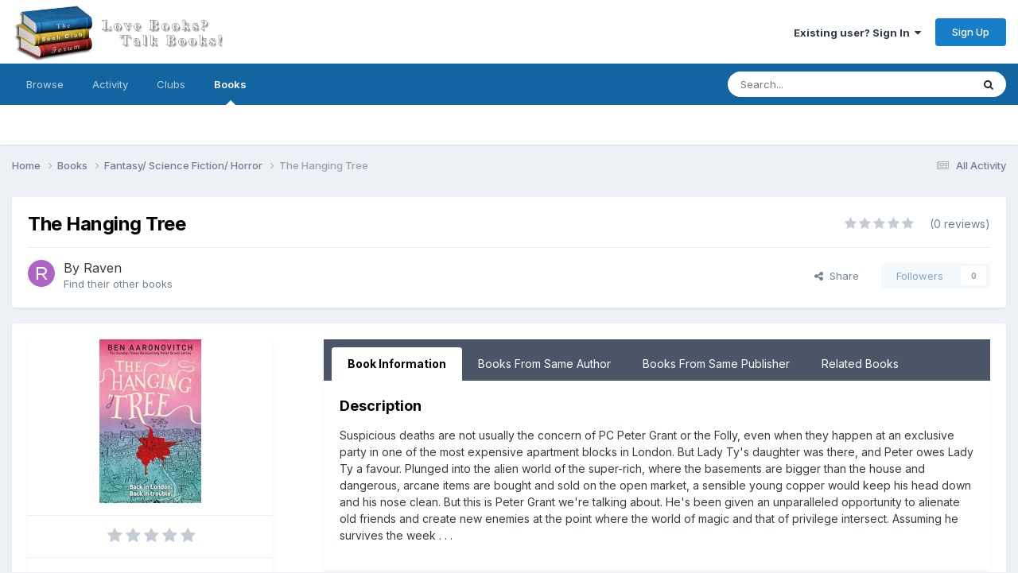

--- FILE ---
content_type: text/html;charset=UTF-8
request_url: https://www.bookclubforum.co.uk/community/books/book/32-the-hanging-tree/
body_size: 9693
content:
<!DOCTYPE html>
<html lang="en-US" dir="ltr">
	<head>
		<meta charset="utf-8">
        
		<title>The Hanging Tree - Fantasy/ Science Fiction/ Horror - Book Club Forum</title>
		
		
		
		

	<meta name="viewport" content="width=device-width, initial-scale=1">



	<meta name="twitter:card" content="summary_large_image" />




	
		
			
				<meta property="og:image" content="https://www.bookclubforum.co.uk/community/uploads/books/9780575132559.thumb.jpg.8322c2ab3267fb9d07f3b2e35376b04c.jpg">
			
		
	

	
		
			
				<meta name="robots" content="index">
			
		
	

	
		
			
				<meta property="og:title" content="The Hanging Tree">
			
		
	

	
		
			
				<meta property="og:type" content="website">
			
		
	

	
		
			
				<meta property="og:url" content="https://www.bookclubforum.co.uk/community/books/book/32-the-hanging-tree/">
			
		
	

	
		
			
				<meta name="description" content="Suspicious deaths are not usually the concern of PC Peter Grant or the Folly, even when they happen at an exclusive party in one of the most expensive apartment blocks in London. But Lady Ty&#039;s daughter was there, and Peter owes Lady Ty a favour. Plunged into the alien world of the super-rich, whe...">
			
		
	

	
		
			
				<meta property="og:description" content="Suspicious deaths are not usually the concern of PC Peter Grant or the Folly, even when they happen at an exclusive party in one of the most expensive apartment blocks in London. But Lady Ty&#039;s daughter was there, and Peter owes Lady Ty a favour. Plunged into the alien world of the super-rich, whe...">
			
		
	

	
		
			
				<meta property="og:updated_time" content="2022-08-14T17:02:35Z">
			
		
	

	
		
			
				<meta property="og:site_name" content="Book Club Forum">
			
		
	

	
		
			
				<meta property="og:locale" content="en_US">
			
		
	


	
		<link rel="canonical" href="https://www.bookclubforum.co.uk/community/books/book/32-the-hanging-tree/" />
	

	
		<link rel="last" href="https://www.bookclubforum.co.uk/community/books/book/32-the-hanging-tree/" />
	





<link rel="manifest" href="https://www.bookclubforum.co.uk/community/manifest.webmanifest/">
<meta name="msapplication-config" content="https://www.bookclubforum.co.uk/community/browserconfig.xml/">
<meta name="msapplication-starturl" content="/">
<meta name="application-name" content="Book Club Forum">
<meta name="apple-mobile-web-app-title" content="Book Club Forum">

	<meta name="theme-color" content="#ffffff">










<link rel="preload" href="//www.bookclubforum.co.uk/community/applications/core/interface/font/fontawesome-webfont.woff2?v=4.7.0" as="font" crossorigin="anonymous">
		


	<link rel="preconnect" href="https://fonts.googleapis.com">
	<link rel="preconnect" href="https://fonts.gstatic.com" crossorigin>
	
		<link href="https://fonts.googleapis.com/css2?family=Inter:wght@300;400;500;600;700&display=swap" rel="stylesheet">
	



	<link rel='stylesheet' href='https://www.bookclubforum.co.uk/community/uploads/css_built_1/341e4a57816af3ba440d891ca87450ff_framework.css?v=1351043a811758992171' media='all'>

	<link rel='stylesheet' href='https://www.bookclubforum.co.uk/community/uploads/css_built_1/05e81b71abe4f22d6eb8d1a929494829_responsive.css?v=1351043a811758992171' media='all'>

	<link rel='stylesheet' href='https://www.bookclubforum.co.uk/community/uploads/css_built_1/90eb5adf50a8c640f633d47fd7eb1778_core.css?v=1351043a811758992171' media='all'>

	<link rel='stylesheet' href='https://www.bookclubforum.co.uk/community/uploads/css_built_1/5a0da001ccc2200dc5625c3f3934497d_core_responsive.css?v=1351043a811758992171' media='all'>

	<link rel='stylesheet' href='https://www.bookclubforum.co.uk/community/uploads/css_built_1/10bda886e73791cb76905cda3657b22c_books.css?v=1351043a811758992171' media='all'>





<link rel='stylesheet' href='https://www.bookclubforum.co.uk/community/uploads/css_built_1/258adbb6e4f3e83cd3b355f84e3fa002_custom.css?v=1351043a811758992171' media='all'>




		
		

	
	<link rel='shortcut icon' href='https://www.bookclubforum.co.uk/community/uploads/monthly_2018_11/Favicon.ico.ec75dcb47bd43c340ad623d25ce857ff.ico' type="image/x-icon">

	</head>
	<body class='ipsApp ipsApp_front ipsJS_none ipsClearfix' data-controller='core.front.core.app' data-message="" data-pageApp='books' data-pageLocation='front' data-pageModule='books' data-pageController='view' data-pageID='32'  >
		
        

        

		<a href='#ipsLayout_mainArea' class='ipsHide' title='Go to main content on this page' accesskey='m'>Jump to content</a>
		





		<div id='ipsLayout_header' class='ipsClearfix'>
			<header>
				<div class='ipsLayout_container'>
					


<a href='https://www.bookclubforum.co.uk/community/' id='elLogo' accesskey='1'><img src="https://www.bookclubforum.co.uk/community/uploads/monthly_2022_08/banner.png.b7a65debebf67e9b83ee048e31dc47c7.png" alt='Book Club Forum'></a>

					
						

	<ul id='elUserNav' class='ipsList_inline cSignedOut ipsResponsive_showDesktop'>
		
        
		
        
        
            
            <li id='elSignInLink'>
                <a href='https://www.bookclubforum.co.uk/community/login/' data-ipsMenu-closeOnClick="false" data-ipsMenu id='elUserSignIn'>
                    Existing user? Sign In &nbsp;<i class='fa fa-caret-down'></i>
                </a>
                
<div id='elUserSignIn_menu' class='ipsMenu ipsMenu_auto ipsHide'>
	<form accept-charset='utf-8' method='post' action='https://www.bookclubforum.co.uk/community/login/'>
		<input type="hidden" name="csrfKey" value="1b3c2588413a68383a384155ce710e99">
		<input type="hidden" name="ref" value="aHR0cHM6Ly93d3cuYm9va2NsdWJmb3J1bS5jby51ay9jb21tdW5pdHkvYm9va3MvYm9vay8zMi10aGUtaGFuZ2luZy10cmVlLw==">
		<div data-role="loginForm">
			
			
			
				
<div class="ipsPad ipsForm ipsForm_vertical">
	<h4 class="ipsType_sectionHead">Sign In</h4>
	<br><br>
	<ul class='ipsList_reset'>
		<li class="ipsFieldRow ipsFieldRow_noLabel ipsFieldRow_fullWidth">
			
			
				<input type="text" placeholder="Display Name or Email Address" name="auth" autocomplete="email">
			
		</li>
		<li class="ipsFieldRow ipsFieldRow_noLabel ipsFieldRow_fullWidth">
			<input type="password" placeholder="Password" name="password" autocomplete="current-password">
		</li>
		<li class="ipsFieldRow ipsFieldRow_checkbox ipsClearfix">
			<span class="ipsCustomInput">
				<input type="checkbox" name="remember_me" id="remember_me_checkbox" value="1" checked aria-checked="true">
				<span></span>
			</span>
			<div class="ipsFieldRow_content">
				<label class="ipsFieldRow_label" for="remember_me_checkbox">Remember me</label>
				<span class="ipsFieldRow_desc">Not recommended on shared computers</span>
			</div>
		</li>
		<li class="ipsFieldRow ipsFieldRow_fullWidth">
			<button type="submit" name="_processLogin" value="usernamepassword" class="ipsButton ipsButton_primary ipsButton_small" id="elSignIn_submit">Sign In</button>
			
				<p class="ipsType_right ipsType_small">
					
						<a href='https://www.bookclubforum.co.uk/community/lostpassword/' data-ipsDialog data-ipsDialog-title='Forgot your password?'>
					
					Forgot your password?</a>
				</p>
			
		</li>
	</ul>
</div>
			
		</div>
	</form>
</div>
            </li>
            
        
		
			<li>
				
					<a href='https://www.bookclubforum.co.uk/community/register/' data-ipsDialog data-ipsDialog-size='narrow' data-ipsDialog-title='Sign Up' id='elRegisterButton' class='ipsButton ipsButton_normal ipsButton_primary'>Sign Up</a>
				
			</li>
		
	</ul>

						
<ul class='ipsMobileHamburger ipsList_reset ipsResponsive_hideDesktop'>
	<li data-ipsDrawer data-ipsDrawer-drawerElem='#elMobileDrawer'>
		<a href='#'>
			
			
				
			
			
			
			<i class='fa fa-navicon'></i>
		</a>
	</li>
</ul>
					
				</div>
			</header>
			

	<nav data-controller='core.front.core.navBar' class=' ipsResponsive_showDesktop'>
		<div class='ipsNavBar_primary ipsLayout_container '>
			<ul data-role="primaryNavBar" class='ipsClearfix'>
				


	
		
		
		<li  id='elNavSecondary_1' data-role="navBarItem" data-navApp="core" data-navExt="CustomItem">
			
			
				<a href="https://www.bookclubforum.co.uk/community/"  data-navItem-id="1" >
					Browse<span class='ipsNavBar_active__identifier'></span>
				</a>
			
			
				<ul class='ipsNavBar_secondary ipsHide' data-role='secondaryNavBar'>
					


	
		
		
		<li  id='elNavSecondary_8' data-role="navBarItem" data-navApp="forums" data-navExt="Forums">
			
			
				<a href="https://www.bookclubforum.co.uk/community/"  data-navItem-id="8" >
					Forums<span class='ipsNavBar_active__identifier'></span>
				</a>
			
			
		</li>
	
	

	
		
		
		<li  id='elNavSecondary_9' data-role="navBarItem" data-navApp="calendar" data-navExt="Calendar">
			
			
				<a href="https://www.bookclubforum.co.uk/community/events/"  data-navItem-id="9" >
					Events<span class='ipsNavBar_active__identifier'></span>
				</a>
			
			
		</li>
	
	

	
		
		
		<li  id='elNavSecondary_11' data-role="navBarItem" data-navApp="core" data-navExt="Guidelines">
			
			
				<a href="https://www.bookclubforum.co.uk/community/guidelines/"  data-navItem-id="11" >
					Guidelines<span class='ipsNavBar_active__identifier'></span>
				</a>
			
			
		</li>
	
	

	
		
		
		<li  id='elNavSecondary_12' data-role="navBarItem" data-navApp="core" data-navExt="StaffDirectory">
			
			
				<a href="https://www.bookclubforum.co.uk/community/staff/"  data-navItem-id="12" >
					Staff<span class='ipsNavBar_active__identifier'></span>
				</a>
			
			
		</li>
	
	

	
		
		
		<li  id='elNavSecondary_13' data-role="navBarItem" data-navApp="core" data-navExt="OnlineUsers">
			
			
				<a href="https://www.bookclubforum.co.uk/community/online/"  data-navItem-id="13" >
					Online Users<span class='ipsNavBar_active__identifier'></span>
				</a>
			
			
		</li>
	
	

	
	

					<li class='ipsHide' id='elNavigationMore_1' data-role='navMore'>
						<a href='#' data-ipsMenu data-ipsMenu-appendTo='#elNavigationMore_1' id='elNavigationMore_1_dropdown'>More <i class='fa fa-caret-down'></i></a>
						<ul class='ipsHide ipsMenu ipsMenu_auto' id='elNavigationMore_1_dropdown_menu' data-role='moreDropdown'></ul>
					</li>
				</ul>
			
		</li>
	
	

	
		
		
		<li  id='elNavSecondary_2' data-role="navBarItem" data-navApp="core" data-navExt="CustomItem">
			
			
				<a href="https://www.bookclubforum.co.uk/community/discover/"  data-navItem-id="2" >
					Activity<span class='ipsNavBar_active__identifier'></span>
				</a>
			
			
				<ul class='ipsNavBar_secondary ipsHide' data-role='secondaryNavBar'>
					


	
		
		
		<li  id='elNavSecondary_3' data-role="navBarItem" data-navApp="core" data-navExt="AllActivity">
			
			
				<a href="https://www.bookclubforum.co.uk/community/discover/"  data-navItem-id="3" >
					All Activity<span class='ipsNavBar_active__identifier'></span>
				</a>
			
			
		</li>
	
	

	
	

	
	

	
	

	
		
		
		<li  id='elNavSecondary_7' data-role="navBarItem" data-navApp="core" data-navExt="Search">
			
			
				<a href="https://www.bookclubforum.co.uk/community/search/"  data-navItem-id="7" >
					Search<span class='ipsNavBar_active__identifier'></span>
				</a>
			
			
		</li>
	
	

					<li class='ipsHide' id='elNavigationMore_2' data-role='navMore'>
						<a href='#' data-ipsMenu data-ipsMenu-appendTo='#elNavigationMore_2' id='elNavigationMore_2_dropdown'>More <i class='fa fa-caret-down'></i></a>
						<ul class='ipsHide ipsMenu ipsMenu_auto' id='elNavigationMore_2_dropdown_menu' data-role='moreDropdown'></ul>
					</li>
				</ul>
			
		</li>
	
	

	
	

	
	

	
		
		
		<li  id='elNavSecondary_17' data-role="navBarItem" data-navApp="core" data-navExt="Clubs">
			
			
				<a href="https://www.bookclubforum.co.uk/community/clubs/"  data-navItem-id="17" >
					Clubs<span class='ipsNavBar_active__identifier'></span>
				</a>
			
			
		</li>
	
	

	
		
		
			
		
		<li class='ipsNavBar_active' data-active id='elNavSecondary_19' data-role="navBarItem" data-navApp="books" data-navExt="books">
			
			
				<a href="https://www.bookclubforum.co.uk/community/books/"  data-navItem-id="19" data-navDefault>
					Books<span class='ipsNavBar_active__identifier'></span>
				</a>
			
			
		</li>
	
	

				<li class='ipsHide' id='elNavigationMore' data-role='navMore'>
					<a href='#' data-ipsMenu data-ipsMenu-appendTo='#elNavigationMore' id='elNavigationMore_dropdown'>More</a>
					<ul class='ipsNavBar_secondary ipsHide' data-role='secondaryNavBar'>
						<li class='ipsHide' id='elNavigationMore_more' data-role='navMore'>
							<a href='#' data-ipsMenu data-ipsMenu-appendTo='#elNavigationMore_more' id='elNavigationMore_more_dropdown'>More <i class='fa fa-caret-down'></i></a>
							<ul class='ipsHide ipsMenu ipsMenu_auto' id='elNavigationMore_more_dropdown_menu' data-role='moreDropdown'></ul>
						</li>
					</ul>
				</li>
			</ul>
			

	<div id="elSearchWrapper">
		<div id='elSearch' data-controller="core.front.core.quickSearch">
			<form accept-charset='utf-8' action='//www.bookclubforum.co.uk/community/search/?do=quicksearch' method='post'>
                <input type='search' id='elSearchField' placeholder='Search...' name='q' autocomplete='off' aria-label='Search'>
                <details class='cSearchFilter'>
                    <summary class='cSearchFilter__text'></summary>
                    <ul class='cSearchFilter__menu'>
                        
                        <li><label><input type="radio" name="type" value="all"  checked><span class='cSearchFilter__menuText'>Everywhere</span></label></li>
                        
                            
                                <li><label><input type="radio" name="type" value='contextual_{&quot;type&quot;:&quot;books_book&quot;,&quot;nodes&quot;:1}'><span class='cSearchFilter__menuText'>This Category</span></label></li>
                            
                                <li><label><input type="radio" name="type" value='contextual_{&quot;type&quot;:&quot;books_book&quot;,&quot;item&quot;:32}'><span class='cSearchFilter__menuText'>This Book</span></label></li>
                            
                        
                        
                            <li><label><input type="radio" name="type" value="core_statuses_status"><span class='cSearchFilter__menuText'>Status Updates</span></label></li>
                        
                            <li><label><input type="radio" name="type" value="forums_topic"><span class='cSearchFilter__menuText'>Topics</span></label></li>
                        
                            <li><label><input type="radio" name="type" value="calendar_event"><span class='cSearchFilter__menuText'>Events</span></label></li>
                        
                            <li><label><input type="radio" name="type" value="books_book"><span class='cSearchFilter__menuText'>Books</span></label></li>
                        
                            <li><label><input type="radio" name="type" value="books_shelves"><span class='cSearchFilter__menuText'>Bookshelves</span></label></li>
                        
                            <li><label><input type="radio" name="type" value="core_members"><span class='cSearchFilter__menuText'>Members</span></label></li>
                        
                    </ul>
                </details>
				<button class='cSearchSubmit' type="submit" aria-label='Search'><i class="fa fa-search"></i></button>
			</form>
		</div>
	</div>

		</div>
	</nav>

			
<ul id='elMobileNav' class='ipsResponsive_hideDesktop' data-controller='core.front.core.mobileNav'>
	
		
			
			
				
				
			
				
					<li id='elMobileBreadcrumb'>
						<a href='https://www.bookclubforum.co.uk/community/books/category/1-fantasy-science-fiction-horror/'>
							<span>Fantasy/ Science Fiction/ Horror</span>
						</a>
					</li>
				
				
			
				
				
			
		
	
	
	
	<li >
		<a data-action="defaultStream" href='https://www.bookclubforum.co.uk/community/discover/'><i class="fa fa-newspaper-o" aria-hidden="true"></i></a>
	</li>

	

	
		<li class='ipsJS_show'>
			<a href='https://www.bookclubforum.co.uk/community/search/'><i class='fa fa-search'></i></a>
		</li>
	
</ul>
		</div>
		<main id='ipsLayout_body' class='ipsLayout_container'>
			<div id='ipsLayout_contentArea'>
				<div id='ipsLayout_contentWrapper'>
					
<nav class='ipsBreadcrumb ipsBreadcrumb_top ipsFaded_withHover'>
	

	<ul class='ipsList_inline ipsPos_right'>
		
		<li >
			<a data-action="defaultStream" class='ipsType_light '  href='https://www.bookclubforum.co.uk/community/discover/'><i class="fa fa-newspaper-o" aria-hidden="true"></i> <span>All Activity</span></a>
		</li>
		
	</ul>

	<ul data-role="breadcrumbList">
		<li>
			<a title="Home" href='https://www.bookclubforum.co.uk/community/'>
				<span>Home <i class='fa fa-angle-right'></i></span>
			</a>
		</li>
		
		
			<li>
				
					<a href='https://www.bookclubforum.co.uk/community/books/'>
						<span>Books <i class='fa fa-angle-right' aria-hidden="true"></i></span>
					</a>
				
			</li>
		
			<li>
				
					<a href='https://www.bookclubforum.co.uk/community/books/category/1-fantasy-science-fiction-horror/'>
						<span>Fantasy/ Science Fiction/ Horror <i class='fa fa-angle-right' aria-hidden="true"></i></span>
					</a>
				
			</li>
		
			<li>
				
					The Hanging Tree
				
			</li>
		
	</ul>
</nav>
					
					<div id='ipsLayout_mainArea'>
						
						
						
						

	




						


<div class="ipsPageHeader ipsClearfix ipsSpacer_bottom">

	


	<div class='ipsPageHeader ipsResponsive_pull ipsBox ipsPadding ipsSpacer_bottom'>
		<div class='ipsFlex ipsFlex-ai:center ipsFlex-fw:wrap ipsGap:4'>
			<div class='ipsFlex-flex:11'>
				<h1 class='ipsType_pageTitle ipsContained_container'>
					
					
					
					
					
			
					
						<span class='ipsType_break ipsContained'>The Hanging Tree</span>
					
				</h1>
				

				
			</div>
			
				<div class='ipsFlex-flex:00'>
					
<div  class='ipsClearfix ipsRating  ipsRating_large'>
	
	<ul class='ipsRating_collective'>
		
			
				<li class='ipsRating_off'>
					<i class='fa fa-star'></i>
				</li>
			
		
			
				<li class='ipsRating_off'>
					<i class='fa fa-star'></i>
				</li>
			
		
			
				<li class='ipsRating_off'>
					<i class='fa fa-star'></i>
				</li>
			
		
			
				<li class='ipsRating_off'>
					<i class='fa fa-star'></i>
				</li>
			
		
			
				<li class='ipsRating_off'>
					<i class='fa fa-star'></i>
				</li>
			
		
	</ul>
</div>&nbsp;&nbsp; <span class='ipsType_normal ipsType_light'>(0 reviews)</span>
				</div>
			
		</div>
		<hr class='ipsHr'>
		<div class='ipsPageHeader__meta ipsFlex ipsFlex-jc:between ipsFlex-ai:center ipsFlex-fw:wrap ipsGap:3'>
			<div class='ipsFlex-flex:11'>
				<div class='ipsPhotoPanel ipsPhotoPanel_tiny ipsClearfix'>
					


	<a href="https://www.bookclubforum.co.uk/community/profile/4599-raven/" rel="nofollow" data-ipsHover data-ipsHover-width="370" data-ipsHover-target="https://www.bookclubforum.co.uk/community/profile/4599-raven/?do=hovercard" class="ipsUserPhoto ipsUserPhoto_tiny" title="Go to Raven's profile">
		<img src='data:image/svg+xml,%3Csvg%20xmlns%3D%22http%3A%2F%2Fwww.w3.org%2F2000%2Fsvg%22%20viewBox%3D%220%200%201024%201024%22%20style%3D%22background%3A%23ad62c4%22%3E%3Cg%3E%3Ctext%20text-anchor%3D%22middle%22%20dy%3D%22.35em%22%20x%3D%22512%22%20y%3D%22512%22%20fill%3D%22%23ffffff%22%20font-size%3D%22700%22%20font-family%3D%22-apple-system%2C%20BlinkMacSystemFont%2C%20Roboto%2C%20Helvetica%2C%20Arial%2C%20sans-serif%22%3ER%3C%2Ftext%3E%3C%2Fg%3E%3C%2Fsvg%3E' alt='Raven' loading="lazy">
	</a>

					<div>
						<p class='ipsType_reset ipsType_large ipsType_blendLinks'>
							By 


<a href='https://www.bookclubforum.co.uk/community/profile/4599-raven/' rel="nofollow" data-ipsHover data-ipsHover-width='370' data-ipsHover-target='https://www.bookclubforum.co.uk/community/profile/4599-raven/?do=hovercard&amp;referrer=https%253A%252F%252Fwww.bookclubforum.co.uk%252Fcommunity%252Fbooks%252Fbook%252F32-the-hanging-tree%252F' title="Go to Raven's profile" class="ipsType_break"><span style='color:#'>Raven</span></a>
							
						</p>
						
							<ul class='ipsList_inline ipsType_light ipsType_blendLinks'>
								
									<li><a href='https://www.bookclubforum.co.uk/community/profile/4599-raven/content/?type=books_book'>Find their other books</a></li>
								
								
							</ul>
						
					</div>
				</div>
			</div>
			<div class='ipsFlex-flex:01 ipsResponsive_hidePhone'>
				<div class='ipsFlex ipsFlex-ai:center ipsFlex-jc:center ipsGap:3 ipsGap_row:0'>
					
						


    <a href='#elShareItem_1649276984_menu' id='elShareItem_1649276984' data-ipsMenu class='ipsShareButton ipsButton ipsButton_verySmall ipsButton_link ipsButton_link--light'>
        <span><i class='fa fa-share-alt'></i></span> &nbsp;Share
    </a>

    <div class='ipsPadding ipsMenu ipsMenu_normal ipsHide' id='elShareItem_1649276984_menu' data-controller="core.front.core.sharelink">
        
        
        <span data-ipsCopy data-ipsCopy-flashmessage>
            <a href="https://www.bookclubforum.co.uk/community/books/book/32-the-hanging-tree/" class="ipsButton ipsButton_light ipsButton_small ipsButton_fullWidth" data-role="copyButton" data-clipboard-text="https://www.bookclubforum.co.uk/community/books/book/32-the-hanging-tree/" data-ipstooltip title='Copy Link to Clipboard'><i class="fa fa-clone"></i> https://www.bookclubforum.co.uk/community/books/book/32-the-hanging-tree/</a>
        </span>
        <ul class='ipsShareLinks ipsMargin_top:half'>
            
                <li>
<a href="https://x.com/share?url=https%3A%2F%2Fwww.bookclubforum.co.uk%2Fcommunity%2Fbooks%2Fbook%2F32-the-hanging-tree%2F" class="cShareLink cShareLink_x" target="_blank" data-role="shareLink" title='Share on X' data-ipsTooltip rel='nofollow noopener'>
    <i class="fa fa-x"></i>
</a></li>
            
                <li>
<a href="https://www.facebook.com/sharer/sharer.php?u=https%3A%2F%2Fwww.bookclubforum.co.uk%2Fcommunity%2Fbooks%2Fbook%2F32-the-hanging-tree%2F" class="cShareLink cShareLink_facebook" target="_blank" data-role="shareLink" title='Share on Facebook' data-ipsTooltip rel='noopener nofollow'>
	<i class="fa fa-facebook"></i>
</a></li>
            
                <li>
<a href="https://www.reddit.com/submit?url=https%3A%2F%2Fwww.bookclubforum.co.uk%2Fcommunity%2Fbooks%2Fbook%2F32-the-hanging-tree%2F&amp;title=The+Hanging+Tree" rel="nofollow noopener" class="cShareLink cShareLink_reddit" target="_blank" title='Share on Reddit' data-ipsTooltip>
	<i class="fa fa-reddit"></i>
</a></li>
            
                <li>
<a href="mailto:?subject=The%20Hanging%20Tree&body=https%3A%2F%2Fwww.bookclubforum.co.uk%2Fcommunity%2Fbooks%2Fbook%2F32-the-hanging-tree%2F" rel='nofollow' class='cShareLink cShareLink_email' title='Share via email' data-ipsTooltip>
	<i class="fa fa-envelope"></i>
</a></li>
            
                <li>
<a href="https://pinterest.com/pin/create/button/?url=https://www.bookclubforum.co.uk/community/books/book/32-the-hanging-tree/&amp;media=https://www.bookclubforum.co.uk/community/uploads/monthly_2018_11/5be2e5290b61f_BCFsharelogo.png.cbdcae954fe73e43c278bf5bd0889a6e.png" class="cShareLink cShareLink_pinterest" rel="nofollow noopener" target="_blank" data-role="shareLink" title='Share on Pinterest' data-ipsTooltip>
	<i class="fa fa-pinterest"></i>
</a></li>
            
        </ul>
        
            <hr class='ipsHr'>
            <button class='ipsHide ipsButton ipsButton_verySmall ipsButton_light ipsButton_fullWidth ipsMargin_top:half' data-controller='core.front.core.webshare' data-role='webShare' data-webShareTitle='The Hanging Tree' data-webShareText='The Hanging Tree' data-webShareUrl='https://www.bookclubforum.co.uk/community/books/book/32-the-hanging-tree/'>More sharing options...</button>
        
    </div>

					
					

					



					

<div data-followApp='books' data-followArea='book' data-followID='32' data-controller='core.front.core.followButton'>
	

	<a href='https://www.bookclubforum.co.uk/community/login/' rel="nofollow" class="ipsFollow ipsPos_middle ipsButton ipsButton_light ipsButton_verySmall ipsButton_disabled" data-role="followButton" data-ipsTooltip title='Sign in to follow this'>
		<span>Followers</span>
		<span class='ipsCommentCount'>0</span>
	</a>

</div>
				</div>
			</div>
		</div>
	</div>
	

	<div class='ipsBox ipsResponsive_pull'>
		<div class='ipsColumns ipsColumns_collapsePhone'>
			<aside class='ipsColumn ipsColumn_veryWide'>
				<div class='ipsPad'>
					<div class='ipsBox'>
						
							<div class="ipsPos_center">
								
<a class="sosBooksCover_medium" href='https://www.bookclubforum.co.uk/community/uploads/books/9780575132559.thumb.jpg.8322c2ab3267fb9d07f3b2e35376b04c.jpg'  style='background-image: url( "https://www.bookclubforum.co.uk/community/uploads/books/9780575132559.thumb.jpg.8322c2ab3267fb9d07f3b2e35376b04c.jpg" )' data-ipsLightbox>
	<img src='https://www.bookclubforum.co.uk/community/uploads/books/9780575132559.thumb.jpg.8322c2ab3267fb9d07f3b2e35376b04c.jpg' alt=''>
</a>
							</div>
						
						<hr class='ipsHr'>
						<div class="ipsType_center">
							
<div  class='ipsClearfix ipsRating  ipsRating_veryLarge'>
	
	<ul class='ipsRating_collective'>
		
			
				<li class='ipsRating_off'>
					<i class='fa fa-star'></i>
				</li>
			
		
			
				<li class='ipsRating_off'>
					<i class='fa fa-star'></i>
				</li>
			
		
			
				<li class='ipsRating_off'>
					<i class='fa fa-star'></i>
				</li>
			
		
			
				<li class='ipsRating_off'>
					<i class='fa fa-star'></i>
				</li>
			
		
			
				<li class='ipsRating_off'>
					<i class='fa fa-star'></i>
				</li>
			
		
	</ul>
</div>
							
							<hr class='ipsHr'>
							
						</div>
						<ul class="ipsDataList ipsDataList_reducedSpacing ipsSpacer_top">
							<li class="ipsDataItem">
								<span class="ipsDataItem_generic ipsDataItem_size4"><strong>ISBN</strong></span>
								<span class="ipsDataItem_generic">9780575132559</span>
							</li>
							<li class="ipsDataItem">
								<span class="ipsDataItem_generic ipsDataItem_size4"><strong>Author</strong></span>
								<span class="ipsDataItem_generic">Ben Aaronovitch</span>
							</li>
							<li class="ipsDataItem">
								<span class="ipsDataItem_generic ipsDataItem_size4"><strong>Publisher</strong></span>
								<span class="ipsDataItem_generic">Gollancz</span></span>
							</li>
							<li class="ipsDataItem">
								<span class="ipsDataItem_generic ipsDataItem_size4"><strong>Published On</strong></span>
								<span class="ipsDataItem_generic">2016</span>
							</li>
							<li class="ipsDataItem">
								<span class="ipsDataItem_generic ipsDataItem_size4"><strong>Pages</strong></span>
								<span class="ipsDataItem_generic">400</span>
							</li>
							
						</ul>
						
							<hr class='ipsHr'>
							<a class="ipsButton ipsButton_medium ipsButton_primary ipsButton_fullWidth" href="https://www.bookclubforum.co.uk/community/books/bookshelf/new/?from=book&amp;book=&amp;bookid=32" data-ipsDialog data-ipsDialog-title='Create A Bookshelf'>Create A Bookshelf</a>
						
						
					</div>
				</div>
			</aside>
			<article class='ipsColumn ipsColumn_fluid'>
				<div class='ipsPad'>
					<section class='ipsType_normal'>
						<div class='ipsTabs ipsClearfix' id='elTabBar' data-ipsTabBar data-ipsTabBar-contentArea='#elTabContent' data-ipsTabBar-updateURL='false'>
							<a href='#elTabBar' data-action='expandTabs'><i class='fa fa-caret-down'></i></a>
							<ul role='tablist'>
								<li role='presentation'>
									<a href='https://www.bookclubforum.co.uk/community/books/book/32-the-hanging-tree/' role='tab' id='elTabBook' class='ipsTabs_item' aria-selected="true">
										Book Information
									</a>
								</li>
								
									<li role='presentation'>
										<a href='https://www.bookclubforum.co.uk/community/books/book/32-the-hanging-tree/?do=getDataForBookView&amp;type=author' id='elTabAuthor' role='tab' class='ipsTabs_item'>
											Books From Same Author
										</a>
									</li>
								
								
									<li role='presentation'>
										<a href='https://www.bookclubforum.co.uk/community/books/book/32-the-hanging-tree/?do=getDataForBookView&amp;type=publisher' id='elTabPublisher' role='tab' class='ipsTabs_item'>
											Books From Same Publisher
										</a>
									</li>
								
								
									<li role='presentation'>
										<a href='https://www.bookclubforum.co.uk/community/books/book/32-the-hanging-tree/?do=getDataForBookView&amp;type=related' id='elTabRelated' role='tab' class='ipsTabs_item'>
											Related Books
										</a>
									</li>
								
							</ul>
						</div>
						<section id='elTabContent'>
							<div class="ipsBox ipsPad">
								<div itemprop='text' data-controller='core.front.core.lightboxedImages'>
									<h2 class='ipsType_sectionHead'>Description</h2>
									<p>
	Suspicious deaths are not usually the concern of PC Peter Grant or the Folly, even when they happen at an exclusive party in one of the most expensive apartment blocks in London. But Lady Ty's daughter was there, and Peter owes Lady Ty a favour. Plunged into the alien world of the super-rich, where the basements are bigger than the house and dangerous, arcane items are bought and sold on the open market, a sensible young copper would keep his head down and his nose clean. But this is Peter Grant we're talking about. He's been given an unparalleled opportunity to alienate old friends and create new enemies at the point where the world of magic and that of privilege intersect. Assuming he survives the week . . .
</p>

								</div>
								
							</div>
						</section>
						
					</section>
				</div>
			</article>
		</div>
		
			<div class='ipsItemControls'>
				
					

	<div data-controller='core.front.core.reaction' class='ipsItemControls_right ipsClearfix '>	
		<div class='ipsReact ipsPos_right'>
			
				
				<div class='ipsReact_blurb ipsHide' data-role='reactionBlurb'>
					
				</div>
			
			
			
		</div>
	</div>

				
				
			</div>
		
	</div>

	<div class='ipsBox ipsPadding ipsResponsive_pull ipsResponsive_showPhone ipsMargin_top'>
		<div class='ipsShareLinks'>
			
				


    <a href='#elShareItem_1231570970_menu' id='elShareItem_1231570970' data-ipsMenu class='ipsShareButton ipsButton ipsButton_verySmall ipsButton_light '>
        <span><i class='fa fa-share-alt'></i></span> &nbsp;Share
    </a>

    <div class='ipsPadding ipsMenu ipsMenu_normal ipsHide' id='elShareItem_1231570970_menu' data-controller="core.front.core.sharelink">
        
        
        <span data-ipsCopy data-ipsCopy-flashmessage>
            <a href="https://www.bookclubforum.co.uk/community/books/book/32-the-hanging-tree/" class="ipsButton ipsButton_light ipsButton_small ipsButton_fullWidth" data-role="copyButton" data-clipboard-text="https://www.bookclubforum.co.uk/community/books/book/32-the-hanging-tree/" data-ipstooltip title='Copy Link to Clipboard'><i class="fa fa-clone"></i> https://www.bookclubforum.co.uk/community/books/book/32-the-hanging-tree/</a>
        </span>
        <ul class='ipsShareLinks ipsMargin_top:half'>
            
                <li>
<a href="https://x.com/share?url=https%3A%2F%2Fwww.bookclubforum.co.uk%2Fcommunity%2Fbooks%2Fbook%2F32-the-hanging-tree%2F" class="cShareLink cShareLink_x" target="_blank" data-role="shareLink" title='Share on X' data-ipsTooltip rel='nofollow noopener'>
    <i class="fa fa-x"></i>
</a></li>
            
                <li>
<a href="https://www.facebook.com/sharer/sharer.php?u=https%3A%2F%2Fwww.bookclubforum.co.uk%2Fcommunity%2Fbooks%2Fbook%2F32-the-hanging-tree%2F" class="cShareLink cShareLink_facebook" target="_blank" data-role="shareLink" title='Share on Facebook' data-ipsTooltip rel='noopener nofollow'>
	<i class="fa fa-facebook"></i>
</a></li>
            
                <li>
<a href="https://www.reddit.com/submit?url=https%3A%2F%2Fwww.bookclubforum.co.uk%2Fcommunity%2Fbooks%2Fbook%2F32-the-hanging-tree%2F&amp;title=The+Hanging+Tree" rel="nofollow noopener" class="cShareLink cShareLink_reddit" target="_blank" title='Share on Reddit' data-ipsTooltip>
	<i class="fa fa-reddit"></i>
</a></li>
            
                <li>
<a href="mailto:?subject=The%20Hanging%20Tree&body=https%3A%2F%2Fwww.bookclubforum.co.uk%2Fcommunity%2Fbooks%2Fbook%2F32-the-hanging-tree%2F" rel='nofollow' class='cShareLink cShareLink_email' title='Share via email' data-ipsTooltip>
	<i class="fa fa-envelope"></i>
</a></li>
            
                <li>
<a href="https://pinterest.com/pin/create/button/?url=https://www.bookclubforum.co.uk/community/books/book/32-the-hanging-tree/&amp;media=https://www.bookclubforum.co.uk/community/uploads/monthly_2018_11/5be2e5290b61f_BCFsharelogo.png.cbdcae954fe73e43c278bf5bd0889a6e.png" class="cShareLink cShareLink_pinterest" rel="nofollow noopener" target="_blank" data-role="shareLink" title='Share on Pinterest' data-ipsTooltip>
	<i class="fa fa-pinterest"></i>
</a></li>
            
        </ul>
        
            <hr class='ipsHr'>
            <button class='ipsHide ipsButton ipsButton_verySmall ipsButton_light ipsButton_fullWidth ipsMargin_top:half' data-controller='core.front.core.webshare' data-role='webShare' data-webShareTitle='The Hanging Tree' data-webShareText='The Hanging Tree' data-webShareUrl='https://www.bookclubforum.co.uk/community/books/book/32-the-hanging-tree/'>More sharing options...</button>
        
    </div>

			
			

			

<div data-followApp='books' data-followArea='book' data-followID='32' data-controller='core.front.core.followButton'>
	

	<a href='https://www.bookclubforum.co.uk/community/login/' rel="nofollow" class="ipsFollow ipsPos_middle ipsButton ipsButton_light ipsButton_verySmall ipsButton_disabled" data-role="followButton" data-ipsTooltip title='Sign in to follow this'>
		<span>Followers</span>
		<span class='ipsCommentCount'>0</span>
	</a>

</div>
			
		</div>
	</div>

	
		<div class='ipsGrid ipsGrid_collapsePhone ipsPager ipsSpacer_top'>
			
				<div class="ipsGrid_span6 ipsType_left ipsPager_prev">
					<a href="https://www.bookclubforum.co.uk/community/books/book/31-foxglove-summer/" title="Previous Book" rel="prev">
						<span class="ipsPager_type">Previous Book</span>
						<span class="ipsPager_title ipsType_light ipsType_break">Foxglove Summer</span>
					</a>
				</div>
			
			
				<div class="ipsGrid_span6 ipsType_right ipsPager_next">
					<a href="https://www.bookclubforum.co.uk/community/books/book/33-the-furthest-station/" title="Next Book" rel="next">
						<span class="ipsPager_type">Next Book</span>
						<span class="ipsPager_title ipsType_light ipsType_break">The Furthest Station</span>
					</a>
				</div>
			
		</div>
		<hr class='ipsHr'>
	
	
	
		<a id="replies"></a>
		<h2 class='ipsHide'>User Feedback</h2>
		<div class='ipsMargin_top'>
<div class='ipsResponsive_pull' data-controller='core.front.core.commentsWrapper' data-tabsId='fb8521566f2bd91cd8e0accba7d59248'>
	
<div class='ipsTabs ipsClearfix' id='elTabs_fb8521566f2bd91cd8e0accba7d59248' data-ipsTabBar data-ipsTabBar-contentArea='#ipsTabs_content_fb8521566f2bd91cd8e0accba7d59248' >
	<a href='#elTabs_fb8521566f2bd91cd8e0accba7d59248' data-action='expandTabs'><i class='fa fa-caret-down'></i></a>
	<ul role='tablist'>
		
			<li>
				<a href='https://www.bookclubforum.co.uk/community/books/book/32-the-hanging-tree/?tab=readers' id='fb8521566f2bd91cd8e0accba7d59248_tab_readers' class="ipsTabs_item ipsTabs_activeItem" title='Readers & Ratings' role="tab" aria-selected="true">
					Readers & Ratings
				</a>
			</li>
		
			<li>
				<a href='https://www.bookclubforum.co.uk/community/books/book/32-the-hanging-tree/?tab=bookshelves' id='fb8521566f2bd91cd8e0accba7d59248_tab_bookshelves' class="ipsTabs_item " title='0 Bookshelves' role="tab" aria-selected="false">
					0 Bookshelves
				</a>
			</li>
		
			<li>
				<a href='https://www.bookclubforum.co.uk/community/books/book/32-the-hanging-tree/?tab=comments' id='fb8521566f2bd91cd8e0accba7d59248_tab_comments' class="ipsTabs_item " title='0 Comments' role="tab" aria-selected="false">
					0 Comments
				</a>
			</li>
		
			<li>
				<a href='https://www.bookclubforum.co.uk/community/books/book/32-the-hanging-tree/?tab=reviews' id='fb8521566f2bd91cd8e0accba7d59248_tab_reviews' class="ipsTabs_item " title='0 Reviews' role="tab" aria-selected="false">
					0 Reviews
				</a>
			</li>
		
	</ul>
</div>
<section id='ipsTabs_content_fb8521566f2bd91cd8e0accba7d59248' class='ipsTabs_panels ipsTabs_contained'>
	
		
			<div id='ipsTabs_elTabs_fb8521566f2bd91cd8e0accba7d59248_fb8521566f2bd91cd8e0accba7d59248_tab_readers_panel' class="ipsTabs_panel" aria-labelledby="fb8521566f2bd91cd8e0accba7d59248_tab_readers" aria-hidden="false">
				
<div class="ipsBox" data-baseurl='https://www.bookclubforum.co.uk/community/books/book/32-the-hanging-tree/?readersPagination=1' data-resort='readersResort' data-controller='core.global.core.table'  data-pageParam='readersPagination'>
	
	
	
		<div class='ipsBox ipsType_center ipsPad'>
			<p class='ipsType_large ipsType_light'>There's nothing here yet</p>
		</div>
	
	
</div>
			</div>
		
	
		
	
		
	
		
	
</section>

</div></div>
	
</div>


						


					</div>
					


					
<nav class='ipsBreadcrumb ipsBreadcrumb_bottom ipsFaded_withHover'>
	
		


	

	<ul class='ipsList_inline ipsPos_right'>
		
		<li >
			<a data-action="defaultStream" class='ipsType_light '  href='https://www.bookclubforum.co.uk/community/discover/'><i class="fa fa-newspaper-o" aria-hidden="true"></i> <span>All Activity</span></a>
		</li>
		
	</ul>

	<ul data-role="breadcrumbList">
		<li>
			<a title="Home" href='https://www.bookclubforum.co.uk/community/'>
				<span>Home <i class='fa fa-angle-right'></i></span>
			</a>
		</li>
		
		
			<li>
				
					<a href='https://www.bookclubforum.co.uk/community/books/'>
						<span>Books <i class='fa fa-angle-right' aria-hidden="true"></i></span>
					</a>
				
			</li>
		
			<li>
				
					<a href='https://www.bookclubforum.co.uk/community/books/category/1-fantasy-science-fiction-horror/'>
						<span>Fantasy/ Science Fiction/ Horror <i class='fa fa-angle-right' aria-hidden="true"></i></span>
					</a>
				
			</li>
		
			<li>
				
					The Hanging Tree
				
			</li>
		
	</ul>
</nav>
				</div>
			</div>
			
		</main>
		<footer id='ipsLayout_footer' class='ipsClearfix'>
			<div class='ipsLayout_container'>
				
				

<ul id='elFooterSocialLinks' class='ipsList_inline ipsType_center ipsSpacer_top'>
	

	
		<li class='cUserNav_icon'>
			<a href='https://x.com/bookclubforum' target='_blank' class='cShareLink cShareLink_x' rel='noopener noreferrer'><i class='fa fa-x'></i></a>
        </li>
	

</ul>


<ul class='ipsList_inline ipsType_center ipsSpacer_top' id="elFooterLinks">
	
	
	
	
	
		<li><a href='https://www.bookclubforum.co.uk/community/privacy/'>Privacy Policy</a></li>
	
	
		<li><a rel="nofollow" href='https://www.bookclubforum.co.uk/community/contact/' data-ipsdialog  data-ipsdialog-title="Contact Us">Contact Us</a></li>
	
	<li><a rel="nofollow" href='https://www.bookclubforum.co.uk/community/cookies/'>Cookies</a></li>

</ul>	


<p id='elCopyright'>
	<span id='elCopyright_userLine'>Copyright © 2022 bookclubforum.co.uk</span>
	<a rel='nofollow' title='Invision Community' href='https://www.invisioncommunity.com/'>Powered by Invision Community</a>
</p>
			</div>
		</footer>
		
<div id='elMobileDrawer' class='ipsDrawer ipsHide'>
	<div class='ipsDrawer_menu'>
		<a href='#' class='ipsDrawer_close' data-action='close'><span>&times;</span></a>
		<div class='ipsDrawer_content ipsFlex ipsFlex-fd:column'>
			
				<div class='ipsPadding ipsBorder_bottom'>
					<ul class='ipsToolList ipsToolList_vertical'>
						<li>
							<a href='https://www.bookclubforum.co.uk/community/login/' id='elSigninButton_mobile' class='ipsButton ipsButton_light ipsButton_small ipsButton_fullWidth'>Existing user? Sign In</a>
						</li>
						
							<li>
								
									<a href='https://www.bookclubforum.co.uk/community/register/' data-ipsDialog data-ipsDialog-size='narrow' data-ipsDialog-title='Sign Up' data-ipsDialog-fixed='true' id='elRegisterButton_mobile' class='ipsButton ipsButton_small ipsButton_fullWidth ipsButton_important'>Sign Up</a>
								
							</li>
						
					</ul>
				</div>
			

			

			<ul class='ipsDrawer_list ipsFlex-flex:11'>
				

				
				
				
				
					
						
						
							<li class='ipsDrawer_itemParent'>
								<h4 class='ipsDrawer_title'><a href='#'>Browse</a></h4>
								<ul class='ipsDrawer_list'>
									<li data-action="back"><a href='#'>Back</a></li>
									
									
										
										
										
											
												
													
													
									
													
									
									
									
										


	
		
			<li>
				<a href='https://www.bookclubforum.co.uk/community/' >
					Forums
				</a>
			</li>
		
	

	
		
			<li>
				<a href='https://www.bookclubforum.co.uk/community/events/' >
					Events
				</a>
			</li>
		
	

	
		
			<li>
				<a href='https://www.bookclubforum.co.uk/community/guidelines/' >
					Guidelines
				</a>
			</li>
		
	

	
		
			<li>
				<a href='https://www.bookclubforum.co.uk/community/staff/' >
					Staff
				</a>
			</li>
		
	

	
		
			<li>
				<a href='https://www.bookclubforum.co.uk/community/online/' >
					Online Users
				</a>
			</li>
		
	

	

										
								</ul>
							</li>
						
					
				
					
						
						
							<li class='ipsDrawer_itemParent'>
								<h4 class='ipsDrawer_title'><a href='#'>Activity</a></h4>
								<ul class='ipsDrawer_list'>
									<li data-action="back"><a href='#'>Back</a></li>
									
									
										
										
										
											
												
													
													
									
													
									
									
									
										


	
		
			<li>
				<a href='https://www.bookclubforum.co.uk/community/discover/' >
					All Activity
				</a>
			</li>
		
	

	

	

	

	
		
			<li>
				<a href='https://www.bookclubforum.co.uk/community/search/' >
					Search
				</a>
			</li>
		
	

										
								</ul>
							</li>
						
					
				
					
				
					
				
					
						
						
							<li><a href='https://www.bookclubforum.co.uk/community/clubs/' >Clubs</a></li>
						
					
				
					
						
						
							<li><a href='https://www.bookclubforum.co.uk/community/books/' >Books</a></li>
						
					
				
				
			</ul>

			
		</div>
	</div>
</div>

<div id='elMobileCreateMenuDrawer' class='ipsDrawer ipsHide'>
	<div class='ipsDrawer_menu'>
		<a href='#' class='ipsDrawer_close' data-action='close'><span>&times;</span></a>
		<div class='ipsDrawer_content ipsSpacer_bottom ipsPad'>
			<ul class='ipsDrawer_list'>
				<li class="ipsDrawer_listTitle ipsType_reset">Create New...</li>
				
			</ul>
		</div>
	</div>
</div>
		
		

	
	<script type='text/javascript'>
		var ipsDebug = false;		
	
		var CKEDITOR_BASEPATH = '//www.bookclubforum.co.uk/community/applications/core/interface/ckeditor/ckeditor/';
	
		var ipsSettings = {
			
			
			cookie_path: "/community/",
			
			cookie_prefix: "ips4_",
			
			
			cookie_ssl: true,
			
            essential_cookies: ["oauth_authorize","member_id","login_key","clearAutosave","lastSearch","device_key","IPSSessionFront","loggedIn","noCache","hasJS","cookie_consent","cookie_consent_optional","forumpass_*"],
			upload_imgURL: "",
			message_imgURL: "",
			notification_imgURL: "",
			baseURL: "//www.bookclubforum.co.uk/community/",
			jsURL: "//www.bookclubforum.co.uk/community/applications/core/interface/js/js.php",
			csrfKey: "1b3c2588413a68383a384155ce710e99",
			antiCache: "1351043a811758992171",
			jsAntiCache: "1351043a811764268349",
			disableNotificationSounds: true,
			useCompiledFiles: true,
			links_external: true,
			memberID: 0,
			lazyLoadEnabled: false,
			blankImg: "//www.bookclubforum.co.uk/community/applications/core/interface/js/spacer.png",
			googleAnalyticsEnabled: false,
			matomoEnabled: false,
			viewProfiles: true,
			mapProvider: 'none',
			mapApiKey: '',
			pushPublicKey: "BLODu3AzOSyN7NDzFoC8Mkpuy0czq_kI-E5W3SZh6YvJFg323U98asvuWe1bkipH9vp7BDapsUanO-c4x4Zp2nA",
			relativeDates: true
		};
		
		
		
		
			ipsSettings['maxImageDimensions'] = {
				width: 1000,
				height: 750
			};
		
		
	</script>





<script type='text/javascript' src='https://www.bookclubforum.co.uk/community/uploads/javascript_global/root_library.js?v=1351043a811764268349' data-ips></script>


<script type='text/javascript' src='https://www.bookclubforum.co.uk/community/uploads/javascript_global/root_js_lang_1.js?v=1351043a811764268349' data-ips></script>


<script type='text/javascript' src='https://www.bookclubforum.co.uk/community/uploads/javascript_global/root_framework.js?v=1351043a811764268349' data-ips></script>


<script type='text/javascript' src='https://www.bookclubforum.co.uk/community/uploads/javascript_core/global_global_core.js?v=1351043a811764268349' data-ips></script>


<script type='text/javascript' src='https://www.bookclubforum.co.uk/community/uploads/javascript_global/root_front.js?v=1351043a811764268349' data-ips></script>


<script type='text/javascript' src='https://www.bookclubforum.co.uk/community/uploads/javascript_core/front_front_core.js?v=1351043a811764268349' data-ips></script>


<script type='text/javascript' src='https://www.bookclubforum.co.uk/community/uploads/javascript_global/root_map.js?v=1351043a811764268349' data-ips></script>



	<script type='text/javascript'>
		
			ips.setSetting( 'date_format', jQuery.parseJSON('"mm\/dd\/yy"') );
		
			ips.setSetting( 'date_first_day', jQuery.parseJSON('0') );
		
			ips.setSetting( 'ipb_url_filter_option', jQuery.parseJSON('"none"') );
		
			ips.setSetting( 'url_filter_any_action', jQuery.parseJSON('"allow"') );
		
			ips.setSetting( 'bypass_profanity', jQuery.parseJSON('0') );
		
			ips.setSetting( 'emoji_style', jQuery.parseJSON('"native"') );
		
			ips.setSetting( 'emoji_shortcodes', jQuery.parseJSON('true') );
		
			ips.setSetting( 'emoji_ascii', jQuery.parseJSON('true') );
		
			ips.setSetting( 'emoji_cache', jQuery.parseJSON('1682789552') );
		
			ips.setSetting( 'image_jpg_quality', jQuery.parseJSON('85') );
		
			ips.setSetting( 'cloud2', jQuery.parseJSON('false') );
		
			ips.setSetting( 'isAnonymous', jQuery.parseJSON('false') );
		
		
        
    </script>



<script type='application/ld+json'>
{
    "@context": "http://www.schema.org",
    "publisher": "https://www.bookclubforum.co.uk/community/#organization",
    "@type": "WebSite",
    "@id": "https://www.bookclubforum.co.uk/community/#website",
    "mainEntityOfPage": "https://www.bookclubforum.co.uk/community/",
    "name": "Book Club Forum",
    "url": "https://www.bookclubforum.co.uk/community/",
    "potentialAction": {
        "type": "SearchAction",
        "query-input": "required name=query",
        "target": "https://www.bookclubforum.co.uk/community/search/?q={query}"
    },
    "inLanguage": [
        {
            "@type": "Language",
            "name": "English (USA)",
            "alternateName": "en-US"
        }
    ]
}	
</script>

<script type='application/ld+json'>
{
    "@context": "http://www.schema.org",
    "@type": "Organization",
    "@id": "https://www.bookclubforum.co.uk/community/#organization",
    "mainEntityOfPage": "https://www.bookclubforum.co.uk/community/",
    "name": "Book Club Forum",
    "url": "https://www.bookclubforum.co.uk/community/",
    "logo": {
        "@type": "ImageObject",
        "@id": "https://www.bookclubforum.co.uk/community/#logo",
        "url": "https://www.bookclubforum.co.uk/community/uploads/monthly_2022_08/banner.png.b7a65debebf67e9b83ee048e31dc47c7.png"
    },
    "sameAs": [
        "https://x.com/bookclubforum"
    ]
}	
</script>

<script type='application/ld+json'>
{
    "@context": "http://schema.org",
    "@type": "BreadcrumbList",
    "itemListElement": [
        {
            "@type": "ListItem",
            "position": 1,
            "item": {
                "name": "Books",
                "@id": "https://www.bookclubforum.co.uk/community/books/"
            }
        },
        {
            "@type": "ListItem",
            "position": 2,
            "item": {
                "name": "Fantasy/ Science Fiction/ Horror",
                "@id": "https://www.bookclubforum.co.uk/community/books/category/1-fantasy-science-fiction-horror/"
            }
        },
        {
            "@type": "ListItem",
            "position": 3,
            "item": {
                "name": "The Hanging Tree"
            }
        }
    ]
}	
</script>

<script type='application/ld+json'>
{
    "@context": "http://schema.org",
    "@type": "ContactPage",
    "url": "https://www.bookclubforum.co.uk/community/contact/"
}	
</script>



<script type='text/javascript'>
    (() => {
        let gqlKeys = [];
        for (let [k, v] of Object.entries(gqlKeys)) {
            ips.setGraphQlData(k, v);
        }
    })();
</script>
		
		<!--ipsQueryLog-->
		<!--ipsCachingLog-->
		
		
		
        
	</body>
</html>

--- FILE ---
content_type: text/css
request_url: https://www.bookclubforum.co.uk/community/uploads/css_built_1/10bda886e73791cb76905cda3657b22c_books.css?v=1351043a811758992171
body_size: 469
content:
 .sosBooksCover_large, .sosBooksCover_medium, .sosBooksCover_small, .sosBooksCover_tiny{text-align:center;margin:0px auto;display:block;background-image:none!important;}.sosBooksCover_large img{margin:0px auto;max-width:200px;max-height:auto;}.sosBooksCover_medium img{max-width:150px;max-height:auto;}.sosBooksCover_small img{max-width:100px;max-height:auto;}.sosBooksCover_tiny img{max-width:64px;max-height:auto;}.sosBooksContainerHint{width:10px;height:53px;float:left;margin-right:10px;padding-top:6px;border-radius:4px;}.sosBooksContainerHint{height:33px;}.sosBooksContainerHintSmall{width:10px;height:53px;float:left;margin-right:10px;padding-top:6px;border-radius:4px;}.sosBooksContainerHintSmall{height:20px;}.cBooksInfo{max-width:155px;}.bgBooksCover{display:table;position:absolute;left:0px;top:0px;z-index:1;width:100%;height:200px;background-size:cover;}.sosBooksIndexCarousel .ipsCarousel_shadow, .sosBooksIndexCarousel .ipsCarousel_nav{z-index:4;}.sosBooksIndexCarouselItem{min-height:200px;padding:0px;position:relative;width:150px;margin:2px;display:inline-block;}.sosBooksIndexCarouselItem .sosBooksCarouselItem_info{background:rgba(0,0,0,0.6);color:#fff;position:absolute;bottom:0px;left:0px;display:table;width:150px;z-index:2;}.sosBooksIndexCarouselItem .sosBooksCarouselItem_info a span.sosBooksCarouselTitle{padding:10px;max-width:150px;}.sosBooksSidebar{padding:0px;margin:0px;width:100%;}.sosBooksIndexCarouselItemSidebar{min-height:117px;width:86px;overflow:hidden;}.sosBooksIndexCarouselItemSidebar .sosBooksCarouselItem_info{width:86px;}.sosBooksIndexCarouselItemSidebar .sosBooksCarouselItem_info a span.sosBooksCarouselTitle{padding:5px;max-width:86px;}.sosBooksIndexCarouselItemSidebar .bgBooksCover{height:117px;}.sosBooksIndexCarouselItemShelves{min-height:100px;width:74px;overflow:hidden;}.sosBooksIndexCarouselItemShelves .sosBooksCarouselItem_info{width:74px;}.sosBooksIndexCarouselItemShelves .sosBooksCarouselItem_info a span.sosBooksCarouselTitle{padding:5px;max-width:74px;}.sosBooksIndexCarouselItemShelves .bgBooksCover{height:100px;}.shelvesList_desc, .shelvesList_avatar{padding-top:10px;}@media screen and (max-width:767px){.sosBooksIndexCarouselItemSidebar{min-height:135px;width:101px;overflow:hidden;}.sosBooksIndexCarouselItemSidebar .sosBooksCarouselItem_info{width:101px;}.sosBooksIndexCarouselItemSidebar .sosBooksCarouselItem_info a span.sosBooksCarouselTitle{padding:5px;max-width:101px;}.sosBooksIndexCarouselItemSidebar .bgBooksCover{height:135px;}.shelvesList_desc, .shelvesList_books, .shelvesList_avatar{width:100%!important;display:block!important;float:none!important;}.shelvesList_avatar{text-align:right;}.shelvesList_avatar .ipsUserPhoto, .shelvesList_avatar .ipsUserPhoto_medium img{width:40px!important;height:40px!important;}.shelvesList_desc{margin-top:-20px;}.shelvesList_books{margin-top:20px;}.ipsDataItem_modCheck{margin-top:-10px;}}@media screen and (max-width:767px){.sosBooksTable .ipsDataItem_generic .ipsThumb.ipsThumb_medium{width:100%;max-width:100%;}}

--- FILE ---
content_type: text/javascript
request_url: https://www.bookclubforum.co.uk/community/uploads/javascript_global/root_map.js?v=1351043a811764268349
body_size: 114
content:
var ipsJavascriptMap={"core":{"global_core":"https://www.bookclubforum.co.uk/community/uploads/javascript_core/global_global_core.js","front_core":"https://www.bookclubforum.co.uk/community/uploads/javascript_core/front_front_core.js","front_widgets":"https://www.bookclubforum.co.uk/community/uploads/javascript_core/front_front_widgets.js","front_statuses":"https://www.bookclubforum.co.uk/community/uploads/javascript_core/front_front_statuses.js","front_profile":"https://www.bookclubforum.co.uk/community/uploads/javascript_core/front_front_profile.js","front_streams":"https://www.bookclubforum.co.uk/community/uploads/javascript_core/front_front_streams.js","front_search":"https://www.bookclubforum.co.uk/community/uploads/javascript_core/front_front_search.js","front_clubs":"https://www.bookclubforum.co.uk/community/uploads/javascript_core/front_front_clubs.js","front_system":"https://www.bookclubforum.co.uk/community/uploads/javascript_core/front_front_system.js","front_modcp":"https://www.bookclubforum.co.uk/community/uploads/javascript_core/front_front_modcp.js","front_messages":"https://www.bookclubforum.co.uk/community/uploads/javascript_core/front_front_messages.js","front_ignore":"https://www.bookclubforum.co.uk/community/uploads/javascript_core/front_front_ignore.js","admin_core":"https://www.bookclubforum.co.uk/community/uploads/javascript_core/admin_admin_core.js","admin_system":"https://www.bookclubforum.co.uk/community/uploads/javascript_core/admin_admin_system.js","admin_dashboard":"https://www.bookclubforum.co.uk/community/uploads/javascript_core/admin_admin_dashboard.js","admin_support":"https://www.bookclubforum.co.uk/community/uploads/javascript_core/admin_admin_support.js","admin_members":"https://www.bookclubforum.co.uk/community/uploads/javascript_core/admin_admin_members.js"},"forums":{"front_topic":"https://www.bookclubforum.co.uk/community/uploads/javascript_forums/front_front_topic.js","front_forum":"https://www.bookclubforum.co.uk/community/uploads/javascript_forums/front_front_forum.js"},"calendar":{"front_browse":"https://www.bookclubforum.co.uk/community/uploads/javascript_calendar/front_front_browse.js","front_overview":"https://www.bookclubforum.co.uk/community/uploads/javascript_calendar/front_front_overview.js"},"books":{"front_books":"https://www.bookclubforum.co.uk/community/uploads/javascript_books/front_front_books.js"}};;